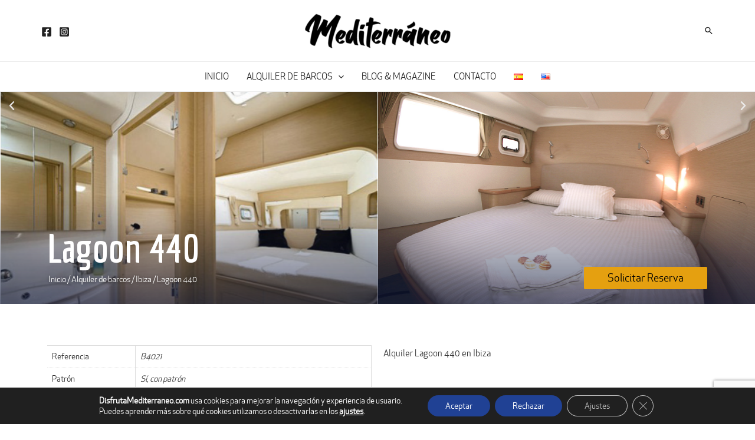

--- FILE ---
content_type: text/html; charset=utf-8
request_url: https://www.google.com/recaptcha/api2/anchor?ar=1&k=6Lc2gcEZAAAAALsGC_f1DEUDoMHndcEQnAk5EEZJ&co=aHR0cHM6Ly9kaXNmcnV0YW1lZGl0ZXJyYW5lby5jb206NDQz&hl=en&v=PoyoqOPhxBO7pBk68S4YbpHZ&size=invisible&anchor-ms=20000&execute-ms=30000&cb=ig95q9c9gmzy
body_size: 48773
content:
<!DOCTYPE HTML><html dir="ltr" lang="en"><head><meta http-equiv="Content-Type" content="text/html; charset=UTF-8">
<meta http-equiv="X-UA-Compatible" content="IE=edge">
<title>reCAPTCHA</title>
<style type="text/css">
/* cyrillic-ext */
@font-face {
  font-family: 'Roboto';
  font-style: normal;
  font-weight: 400;
  font-stretch: 100%;
  src: url(//fonts.gstatic.com/s/roboto/v48/KFO7CnqEu92Fr1ME7kSn66aGLdTylUAMa3GUBHMdazTgWw.woff2) format('woff2');
  unicode-range: U+0460-052F, U+1C80-1C8A, U+20B4, U+2DE0-2DFF, U+A640-A69F, U+FE2E-FE2F;
}
/* cyrillic */
@font-face {
  font-family: 'Roboto';
  font-style: normal;
  font-weight: 400;
  font-stretch: 100%;
  src: url(//fonts.gstatic.com/s/roboto/v48/KFO7CnqEu92Fr1ME7kSn66aGLdTylUAMa3iUBHMdazTgWw.woff2) format('woff2');
  unicode-range: U+0301, U+0400-045F, U+0490-0491, U+04B0-04B1, U+2116;
}
/* greek-ext */
@font-face {
  font-family: 'Roboto';
  font-style: normal;
  font-weight: 400;
  font-stretch: 100%;
  src: url(//fonts.gstatic.com/s/roboto/v48/KFO7CnqEu92Fr1ME7kSn66aGLdTylUAMa3CUBHMdazTgWw.woff2) format('woff2');
  unicode-range: U+1F00-1FFF;
}
/* greek */
@font-face {
  font-family: 'Roboto';
  font-style: normal;
  font-weight: 400;
  font-stretch: 100%;
  src: url(//fonts.gstatic.com/s/roboto/v48/KFO7CnqEu92Fr1ME7kSn66aGLdTylUAMa3-UBHMdazTgWw.woff2) format('woff2');
  unicode-range: U+0370-0377, U+037A-037F, U+0384-038A, U+038C, U+038E-03A1, U+03A3-03FF;
}
/* math */
@font-face {
  font-family: 'Roboto';
  font-style: normal;
  font-weight: 400;
  font-stretch: 100%;
  src: url(//fonts.gstatic.com/s/roboto/v48/KFO7CnqEu92Fr1ME7kSn66aGLdTylUAMawCUBHMdazTgWw.woff2) format('woff2');
  unicode-range: U+0302-0303, U+0305, U+0307-0308, U+0310, U+0312, U+0315, U+031A, U+0326-0327, U+032C, U+032F-0330, U+0332-0333, U+0338, U+033A, U+0346, U+034D, U+0391-03A1, U+03A3-03A9, U+03B1-03C9, U+03D1, U+03D5-03D6, U+03F0-03F1, U+03F4-03F5, U+2016-2017, U+2034-2038, U+203C, U+2040, U+2043, U+2047, U+2050, U+2057, U+205F, U+2070-2071, U+2074-208E, U+2090-209C, U+20D0-20DC, U+20E1, U+20E5-20EF, U+2100-2112, U+2114-2115, U+2117-2121, U+2123-214F, U+2190, U+2192, U+2194-21AE, U+21B0-21E5, U+21F1-21F2, U+21F4-2211, U+2213-2214, U+2216-22FF, U+2308-230B, U+2310, U+2319, U+231C-2321, U+2336-237A, U+237C, U+2395, U+239B-23B7, U+23D0, U+23DC-23E1, U+2474-2475, U+25AF, U+25B3, U+25B7, U+25BD, U+25C1, U+25CA, U+25CC, U+25FB, U+266D-266F, U+27C0-27FF, U+2900-2AFF, U+2B0E-2B11, U+2B30-2B4C, U+2BFE, U+3030, U+FF5B, U+FF5D, U+1D400-1D7FF, U+1EE00-1EEFF;
}
/* symbols */
@font-face {
  font-family: 'Roboto';
  font-style: normal;
  font-weight: 400;
  font-stretch: 100%;
  src: url(//fonts.gstatic.com/s/roboto/v48/KFO7CnqEu92Fr1ME7kSn66aGLdTylUAMaxKUBHMdazTgWw.woff2) format('woff2');
  unicode-range: U+0001-000C, U+000E-001F, U+007F-009F, U+20DD-20E0, U+20E2-20E4, U+2150-218F, U+2190, U+2192, U+2194-2199, U+21AF, U+21E6-21F0, U+21F3, U+2218-2219, U+2299, U+22C4-22C6, U+2300-243F, U+2440-244A, U+2460-24FF, U+25A0-27BF, U+2800-28FF, U+2921-2922, U+2981, U+29BF, U+29EB, U+2B00-2BFF, U+4DC0-4DFF, U+FFF9-FFFB, U+10140-1018E, U+10190-1019C, U+101A0, U+101D0-101FD, U+102E0-102FB, U+10E60-10E7E, U+1D2C0-1D2D3, U+1D2E0-1D37F, U+1F000-1F0FF, U+1F100-1F1AD, U+1F1E6-1F1FF, U+1F30D-1F30F, U+1F315, U+1F31C, U+1F31E, U+1F320-1F32C, U+1F336, U+1F378, U+1F37D, U+1F382, U+1F393-1F39F, U+1F3A7-1F3A8, U+1F3AC-1F3AF, U+1F3C2, U+1F3C4-1F3C6, U+1F3CA-1F3CE, U+1F3D4-1F3E0, U+1F3ED, U+1F3F1-1F3F3, U+1F3F5-1F3F7, U+1F408, U+1F415, U+1F41F, U+1F426, U+1F43F, U+1F441-1F442, U+1F444, U+1F446-1F449, U+1F44C-1F44E, U+1F453, U+1F46A, U+1F47D, U+1F4A3, U+1F4B0, U+1F4B3, U+1F4B9, U+1F4BB, U+1F4BF, U+1F4C8-1F4CB, U+1F4D6, U+1F4DA, U+1F4DF, U+1F4E3-1F4E6, U+1F4EA-1F4ED, U+1F4F7, U+1F4F9-1F4FB, U+1F4FD-1F4FE, U+1F503, U+1F507-1F50B, U+1F50D, U+1F512-1F513, U+1F53E-1F54A, U+1F54F-1F5FA, U+1F610, U+1F650-1F67F, U+1F687, U+1F68D, U+1F691, U+1F694, U+1F698, U+1F6AD, U+1F6B2, U+1F6B9-1F6BA, U+1F6BC, U+1F6C6-1F6CF, U+1F6D3-1F6D7, U+1F6E0-1F6EA, U+1F6F0-1F6F3, U+1F6F7-1F6FC, U+1F700-1F7FF, U+1F800-1F80B, U+1F810-1F847, U+1F850-1F859, U+1F860-1F887, U+1F890-1F8AD, U+1F8B0-1F8BB, U+1F8C0-1F8C1, U+1F900-1F90B, U+1F93B, U+1F946, U+1F984, U+1F996, U+1F9E9, U+1FA00-1FA6F, U+1FA70-1FA7C, U+1FA80-1FA89, U+1FA8F-1FAC6, U+1FACE-1FADC, U+1FADF-1FAE9, U+1FAF0-1FAF8, U+1FB00-1FBFF;
}
/* vietnamese */
@font-face {
  font-family: 'Roboto';
  font-style: normal;
  font-weight: 400;
  font-stretch: 100%;
  src: url(//fonts.gstatic.com/s/roboto/v48/KFO7CnqEu92Fr1ME7kSn66aGLdTylUAMa3OUBHMdazTgWw.woff2) format('woff2');
  unicode-range: U+0102-0103, U+0110-0111, U+0128-0129, U+0168-0169, U+01A0-01A1, U+01AF-01B0, U+0300-0301, U+0303-0304, U+0308-0309, U+0323, U+0329, U+1EA0-1EF9, U+20AB;
}
/* latin-ext */
@font-face {
  font-family: 'Roboto';
  font-style: normal;
  font-weight: 400;
  font-stretch: 100%;
  src: url(//fonts.gstatic.com/s/roboto/v48/KFO7CnqEu92Fr1ME7kSn66aGLdTylUAMa3KUBHMdazTgWw.woff2) format('woff2');
  unicode-range: U+0100-02BA, U+02BD-02C5, U+02C7-02CC, U+02CE-02D7, U+02DD-02FF, U+0304, U+0308, U+0329, U+1D00-1DBF, U+1E00-1E9F, U+1EF2-1EFF, U+2020, U+20A0-20AB, U+20AD-20C0, U+2113, U+2C60-2C7F, U+A720-A7FF;
}
/* latin */
@font-face {
  font-family: 'Roboto';
  font-style: normal;
  font-weight: 400;
  font-stretch: 100%;
  src: url(//fonts.gstatic.com/s/roboto/v48/KFO7CnqEu92Fr1ME7kSn66aGLdTylUAMa3yUBHMdazQ.woff2) format('woff2');
  unicode-range: U+0000-00FF, U+0131, U+0152-0153, U+02BB-02BC, U+02C6, U+02DA, U+02DC, U+0304, U+0308, U+0329, U+2000-206F, U+20AC, U+2122, U+2191, U+2193, U+2212, U+2215, U+FEFF, U+FFFD;
}
/* cyrillic-ext */
@font-face {
  font-family: 'Roboto';
  font-style: normal;
  font-weight: 500;
  font-stretch: 100%;
  src: url(//fonts.gstatic.com/s/roboto/v48/KFO7CnqEu92Fr1ME7kSn66aGLdTylUAMa3GUBHMdazTgWw.woff2) format('woff2');
  unicode-range: U+0460-052F, U+1C80-1C8A, U+20B4, U+2DE0-2DFF, U+A640-A69F, U+FE2E-FE2F;
}
/* cyrillic */
@font-face {
  font-family: 'Roboto';
  font-style: normal;
  font-weight: 500;
  font-stretch: 100%;
  src: url(//fonts.gstatic.com/s/roboto/v48/KFO7CnqEu92Fr1ME7kSn66aGLdTylUAMa3iUBHMdazTgWw.woff2) format('woff2');
  unicode-range: U+0301, U+0400-045F, U+0490-0491, U+04B0-04B1, U+2116;
}
/* greek-ext */
@font-face {
  font-family: 'Roboto';
  font-style: normal;
  font-weight: 500;
  font-stretch: 100%;
  src: url(//fonts.gstatic.com/s/roboto/v48/KFO7CnqEu92Fr1ME7kSn66aGLdTylUAMa3CUBHMdazTgWw.woff2) format('woff2');
  unicode-range: U+1F00-1FFF;
}
/* greek */
@font-face {
  font-family: 'Roboto';
  font-style: normal;
  font-weight: 500;
  font-stretch: 100%;
  src: url(//fonts.gstatic.com/s/roboto/v48/KFO7CnqEu92Fr1ME7kSn66aGLdTylUAMa3-UBHMdazTgWw.woff2) format('woff2');
  unicode-range: U+0370-0377, U+037A-037F, U+0384-038A, U+038C, U+038E-03A1, U+03A3-03FF;
}
/* math */
@font-face {
  font-family: 'Roboto';
  font-style: normal;
  font-weight: 500;
  font-stretch: 100%;
  src: url(//fonts.gstatic.com/s/roboto/v48/KFO7CnqEu92Fr1ME7kSn66aGLdTylUAMawCUBHMdazTgWw.woff2) format('woff2');
  unicode-range: U+0302-0303, U+0305, U+0307-0308, U+0310, U+0312, U+0315, U+031A, U+0326-0327, U+032C, U+032F-0330, U+0332-0333, U+0338, U+033A, U+0346, U+034D, U+0391-03A1, U+03A3-03A9, U+03B1-03C9, U+03D1, U+03D5-03D6, U+03F0-03F1, U+03F4-03F5, U+2016-2017, U+2034-2038, U+203C, U+2040, U+2043, U+2047, U+2050, U+2057, U+205F, U+2070-2071, U+2074-208E, U+2090-209C, U+20D0-20DC, U+20E1, U+20E5-20EF, U+2100-2112, U+2114-2115, U+2117-2121, U+2123-214F, U+2190, U+2192, U+2194-21AE, U+21B0-21E5, U+21F1-21F2, U+21F4-2211, U+2213-2214, U+2216-22FF, U+2308-230B, U+2310, U+2319, U+231C-2321, U+2336-237A, U+237C, U+2395, U+239B-23B7, U+23D0, U+23DC-23E1, U+2474-2475, U+25AF, U+25B3, U+25B7, U+25BD, U+25C1, U+25CA, U+25CC, U+25FB, U+266D-266F, U+27C0-27FF, U+2900-2AFF, U+2B0E-2B11, U+2B30-2B4C, U+2BFE, U+3030, U+FF5B, U+FF5D, U+1D400-1D7FF, U+1EE00-1EEFF;
}
/* symbols */
@font-face {
  font-family: 'Roboto';
  font-style: normal;
  font-weight: 500;
  font-stretch: 100%;
  src: url(//fonts.gstatic.com/s/roboto/v48/KFO7CnqEu92Fr1ME7kSn66aGLdTylUAMaxKUBHMdazTgWw.woff2) format('woff2');
  unicode-range: U+0001-000C, U+000E-001F, U+007F-009F, U+20DD-20E0, U+20E2-20E4, U+2150-218F, U+2190, U+2192, U+2194-2199, U+21AF, U+21E6-21F0, U+21F3, U+2218-2219, U+2299, U+22C4-22C6, U+2300-243F, U+2440-244A, U+2460-24FF, U+25A0-27BF, U+2800-28FF, U+2921-2922, U+2981, U+29BF, U+29EB, U+2B00-2BFF, U+4DC0-4DFF, U+FFF9-FFFB, U+10140-1018E, U+10190-1019C, U+101A0, U+101D0-101FD, U+102E0-102FB, U+10E60-10E7E, U+1D2C0-1D2D3, U+1D2E0-1D37F, U+1F000-1F0FF, U+1F100-1F1AD, U+1F1E6-1F1FF, U+1F30D-1F30F, U+1F315, U+1F31C, U+1F31E, U+1F320-1F32C, U+1F336, U+1F378, U+1F37D, U+1F382, U+1F393-1F39F, U+1F3A7-1F3A8, U+1F3AC-1F3AF, U+1F3C2, U+1F3C4-1F3C6, U+1F3CA-1F3CE, U+1F3D4-1F3E0, U+1F3ED, U+1F3F1-1F3F3, U+1F3F5-1F3F7, U+1F408, U+1F415, U+1F41F, U+1F426, U+1F43F, U+1F441-1F442, U+1F444, U+1F446-1F449, U+1F44C-1F44E, U+1F453, U+1F46A, U+1F47D, U+1F4A3, U+1F4B0, U+1F4B3, U+1F4B9, U+1F4BB, U+1F4BF, U+1F4C8-1F4CB, U+1F4D6, U+1F4DA, U+1F4DF, U+1F4E3-1F4E6, U+1F4EA-1F4ED, U+1F4F7, U+1F4F9-1F4FB, U+1F4FD-1F4FE, U+1F503, U+1F507-1F50B, U+1F50D, U+1F512-1F513, U+1F53E-1F54A, U+1F54F-1F5FA, U+1F610, U+1F650-1F67F, U+1F687, U+1F68D, U+1F691, U+1F694, U+1F698, U+1F6AD, U+1F6B2, U+1F6B9-1F6BA, U+1F6BC, U+1F6C6-1F6CF, U+1F6D3-1F6D7, U+1F6E0-1F6EA, U+1F6F0-1F6F3, U+1F6F7-1F6FC, U+1F700-1F7FF, U+1F800-1F80B, U+1F810-1F847, U+1F850-1F859, U+1F860-1F887, U+1F890-1F8AD, U+1F8B0-1F8BB, U+1F8C0-1F8C1, U+1F900-1F90B, U+1F93B, U+1F946, U+1F984, U+1F996, U+1F9E9, U+1FA00-1FA6F, U+1FA70-1FA7C, U+1FA80-1FA89, U+1FA8F-1FAC6, U+1FACE-1FADC, U+1FADF-1FAE9, U+1FAF0-1FAF8, U+1FB00-1FBFF;
}
/* vietnamese */
@font-face {
  font-family: 'Roboto';
  font-style: normal;
  font-weight: 500;
  font-stretch: 100%;
  src: url(//fonts.gstatic.com/s/roboto/v48/KFO7CnqEu92Fr1ME7kSn66aGLdTylUAMa3OUBHMdazTgWw.woff2) format('woff2');
  unicode-range: U+0102-0103, U+0110-0111, U+0128-0129, U+0168-0169, U+01A0-01A1, U+01AF-01B0, U+0300-0301, U+0303-0304, U+0308-0309, U+0323, U+0329, U+1EA0-1EF9, U+20AB;
}
/* latin-ext */
@font-face {
  font-family: 'Roboto';
  font-style: normal;
  font-weight: 500;
  font-stretch: 100%;
  src: url(//fonts.gstatic.com/s/roboto/v48/KFO7CnqEu92Fr1ME7kSn66aGLdTylUAMa3KUBHMdazTgWw.woff2) format('woff2');
  unicode-range: U+0100-02BA, U+02BD-02C5, U+02C7-02CC, U+02CE-02D7, U+02DD-02FF, U+0304, U+0308, U+0329, U+1D00-1DBF, U+1E00-1E9F, U+1EF2-1EFF, U+2020, U+20A0-20AB, U+20AD-20C0, U+2113, U+2C60-2C7F, U+A720-A7FF;
}
/* latin */
@font-face {
  font-family: 'Roboto';
  font-style: normal;
  font-weight: 500;
  font-stretch: 100%;
  src: url(//fonts.gstatic.com/s/roboto/v48/KFO7CnqEu92Fr1ME7kSn66aGLdTylUAMa3yUBHMdazQ.woff2) format('woff2');
  unicode-range: U+0000-00FF, U+0131, U+0152-0153, U+02BB-02BC, U+02C6, U+02DA, U+02DC, U+0304, U+0308, U+0329, U+2000-206F, U+20AC, U+2122, U+2191, U+2193, U+2212, U+2215, U+FEFF, U+FFFD;
}
/* cyrillic-ext */
@font-face {
  font-family: 'Roboto';
  font-style: normal;
  font-weight: 900;
  font-stretch: 100%;
  src: url(//fonts.gstatic.com/s/roboto/v48/KFO7CnqEu92Fr1ME7kSn66aGLdTylUAMa3GUBHMdazTgWw.woff2) format('woff2');
  unicode-range: U+0460-052F, U+1C80-1C8A, U+20B4, U+2DE0-2DFF, U+A640-A69F, U+FE2E-FE2F;
}
/* cyrillic */
@font-face {
  font-family: 'Roboto';
  font-style: normal;
  font-weight: 900;
  font-stretch: 100%;
  src: url(//fonts.gstatic.com/s/roboto/v48/KFO7CnqEu92Fr1ME7kSn66aGLdTylUAMa3iUBHMdazTgWw.woff2) format('woff2');
  unicode-range: U+0301, U+0400-045F, U+0490-0491, U+04B0-04B1, U+2116;
}
/* greek-ext */
@font-face {
  font-family: 'Roboto';
  font-style: normal;
  font-weight: 900;
  font-stretch: 100%;
  src: url(//fonts.gstatic.com/s/roboto/v48/KFO7CnqEu92Fr1ME7kSn66aGLdTylUAMa3CUBHMdazTgWw.woff2) format('woff2');
  unicode-range: U+1F00-1FFF;
}
/* greek */
@font-face {
  font-family: 'Roboto';
  font-style: normal;
  font-weight: 900;
  font-stretch: 100%;
  src: url(//fonts.gstatic.com/s/roboto/v48/KFO7CnqEu92Fr1ME7kSn66aGLdTylUAMa3-UBHMdazTgWw.woff2) format('woff2');
  unicode-range: U+0370-0377, U+037A-037F, U+0384-038A, U+038C, U+038E-03A1, U+03A3-03FF;
}
/* math */
@font-face {
  font-family: 'Roboto';
  font-style: normal;
  font-weight: 900;
  font-stretch: 100%;
  src: url(//fonts.gstatic.com/s/roboto/v48/KFO7CnqEu92Fr1ME7kSn66aGLdTylUAMawCUBHMdazTgWw.woff2) format('woff2');
  unicode-range: U+0302-0303, U+0305, U+0307-0308, U+0310, U+0312, U+0315, U+031A, U+0326-0327, U+032C, U+032F-0330, U+0332-0333, U+0338, U+033A, U+0346, U+034D, U+0391-03A1, U+03A3-03A9, U+03B1-03C9, U+03D1, U+03D5-03D6, U+03F0-03F1, U+03F4-03F5, U+2016-2017, U+2034-2038, U+203C, U+2040, U+2043, U+2047, U+2050, U+2057, U+205F, U+2070-2071, U+2074-208E, U+2090-209C, U+20D0-20DC, U+20E1, U+20E5-20EF, U+2100-2112, U+2114-2115, U+2117-2121, U+2123-214F, U+2190, U+2192, U+2194-21AE, U+21B0-21E5, U+21F1-21F2, U+21F4-2211, U+2213-2214, U+2216-22FF, U+2308-230B, U+2310, U+2319, U+231C-2321, U+2336-237A, U+237C, U+2395, U+239B-23B7, U+23D0, U+23DC-23E1, U+2474-2475, U+25AF, U+25B3, U+25B7, U+25BD, U+25C1, U+25CA, U+25CC, U+25FB, U+266D-266F, U+27C0-27FF, U+2900-2AFF, U+2B0E-2B11, U+2B30-2B4C, U+2BFE, U+3030, U+FF5B, U+FF5D, U+1D400-1D7FF, U+1EE00-1EEFF;
}
/* symbols */
@font-face {
  font-family: 'Roboto';
  font-style: normal;
  font-weight: 900;
  font-stretch: 100%;
  src: url(//fonts.gstatic.com/s/roboto/v48/KFO7CnqEu92Fr1ME7kSn66aGLdTylUAMaxKUBHMdazTgWw.woff2) format('woff2');
  unicode-range: U+0001-000C, U+000E-001F, U+007F-009F, U+20DD-20E0, U+20E2-20E4, U+2150-218F, U+2190, U+2192, U+2194-2199, U+21AF, U+21E6-21F0, U+21F3, U+2218-2219, U+2299, U+22C4-22C6, U+2300-243F, U+2440-244A, U+2460-24FF, U+25A0-27BF, U+2800-28FF, U+2921-2922, U+2981, U+29BF, U+29EB, U+2B00-2BFF, U+4DC0-4DFF, U+FFF9-FFFB, U+10140-1018E, U+10190-1019C, U+101A0, U+101D0-101FD, U+102E0-102FB, U+10E60-10E7E, U+1D2C0-1D2D3, U+1D2E0-1D37F, U+1F000-1F0FF, U+1F100-1F1AD, U+1F1E6-1F1FF, U+1F30D-1F30F, U+1F315, U+1F31C, U+1F31E, U+1F320-1F32C, U+1F336, U+1F378, U+1F37D, U+1F382, U+1F393-1F39F, U+1F3A7-1F3A8, U+1F3AC-1F3AF, U+1F3C2, U+1F3C4-1F3C6, U+1F3CA-1F3CE, U+1F3D4-1F3E0, U+1F3ED, U+1F3F1-1F3F3, U+1F3F5-1F3F7, U+1F408, U+1F415, U+1F41F, U+1F426, U+1F43F, U+1F441-1F442, U+1F444, U+1F446-1F449, U+1F44C-1F44E, U+1F453, U+1F46A, U+1F47D, U+1F4A3, U+1F4B0, U+1F4B3, U+1F4B9, U+1F4BB, U+1F4BF, U+1F4C8-1F4CB, U+1F4D6, U+1F4DA, U+1F4DF, U+1F4E3-1F4E6, U+1F4EA-1F4ED, U+1F4F7, U+1F4F9-1F4FB, U+1F4FD-1F4FE, U+1F503, U+1F507-1F50B, U+1F50D, U+1F512-1F513, U+1F53E-1F54A, U+1F54F-1F5FA, U+1F610, U+1F650-1F67F, U+1F687, U+1F68D, U+1F691, U+1F694, U+1F698, U+1F6AD, U+1F6B2, U+1F6B9-1F6BA, U+1F6BC, U+1F6C6-1F6CF, U+1F6D3-1F6D7, U+1F6E0-1F6EA, U+1F6F0-1F6F3, U+1F6F7-1F6FC, U+1F700-1F7FF, U+1F800-1F80B, U+1F810-1F847, U+1F850-1F859, U+1F860-1F887, U+1F890-1F8AD, U+1F8B0-1F8BB, U+1F8C0-1F8C1, U+1F900-1F90B, U+1F93B, U+1F946, U+1F984, U+1F996, U+1F9E9, U+1FA00-1FA6F, U+1FA70-1FA7C, U+1FA80-1FA89, U+1FA8F-1FAC6, U+1FACE-1FADC, U+1FADF-1FAE9, U+1FAF0-1FAF8, U+1FB00-1FBFF;
}
/* vietnamese */
@font-face {
  font-family: 'Roboto';
  font-style: normal;
  font-weight: 900;
  font-stretch: 100%;
  src: url(//fonts.gstatic.com/s/roboto/v48/KFO7CnqEu92Fr1ME7kSn66aGLdTylUAMa3OUBHMdazTgWw.woff2) format('woff2');
  unicode-range: U+0102-0103, U+0110-0111, U+0128-0129, U+0168-0169, U+01A0-01A1, U+01AF-01B0, U+0300-0301, U+0303-0304, U+0308-0309, U+0323, U+0329, U+1EA0-1EF9, U+20AB;
}
/* latin-ext */
@font-face {
  font-family: 'Roboto';
  font-style: normal;
  font-weight: 900;
  font-stretch: 100%;
  src: url(//fonts.gstatic.com/s/roboto/v48/KFO7CnqEu92Fr1ME7kSn66aGLdTylUAMa3KUBHMdazTgWw.woff2) format('woff2');
  unicode-range: U+0100-02BA, U+02BD-02C5, U+02C7-02CC, U+02CE-02D7, U+02DD-02FF, U+0304, U+0308, U+0329, U+1D00-1DBF, U+1E00-1E9F, U+1EF2-1EFF, U+2020, U+20A0-20AB, U+20AD-20C0, U+2113, U+2C60-2C7F, U+A720-A7FF;
}
/* latin */
@font-face {
  font-family: 'Roboto';
  font-style: normal;
  font-weight: 900;
  font-stretch: 100%;
  src: url(//fonts.gstatic.com/s/roboto/v48/KFO7CnqEu92Fr1ME7kSn66aGLdTylUAMa3yUBHMdazQ.woff2) format('woff2');
  unicode-range: U+0000-00FF, U+0131, U+0152-0153, U+02BB-02BC, U+02C6, U+02DA, U+02DC, U+0304, U+0308, U+0329, U+2000-206F, U+20AC, U+2122, U+2191, U+2193, U+2212, U+2215, U+FEFF, U+FFFD;
}

</style>
<link rel="stylesheet" type="text/css" href="https://www.gstatic.com/recaptcha/releases/PoyoqOPhxBO7pBk68S4YbpHZ/styles__ltr.css">
<script nonce="yy4aoWAr_gPSVjfKizmksw" type="text/javascript">window['__recaptcha_api'] = 'https://www.google.com/recaptcha/api2/';</script>
<script type="text/javascript" src="https://www.gstatic.com/recaptcha/releases/PoyoqOPhxBO7pBk68S4YbpHZ/recaptcha__en.js" nonce="yy4aoWAr_gPSVjfKizmksw">
      
    </script></head>
<body><div id="rc-anchor-alert" class="rc-anchor-alert"></div>
<input type="hidden" id="recaptcha-token" value="[base64]">
<script type="text/javascript" nonce="yy4aoWAr_gPSVjfKizmksw">
      recaptcha.anchor.Main.init("[\x22ainput\x22,[\x22bgdata\x22,\x22\x22,\[base64]/[base64]/MjU1Ong/[base64]/[base64]/[base64]/[base64]/[base64]/[base64]/[base64]/[base64]/[base64]/[base64]/[base64]/[base64]/[base64]/[base64]/[base64]\\u003d\x22,\[base64]\\u003d\x22,\x22TcOww7XCicO7FsOdwrnCjmk2G8OHJ1TChFUiw6bDqzfCtXk9acOmw4UCw7rCmlNtPiXDlsKmw4IxEMKSw4fDhcOdWMOYwpAYcRjCiVbDiRBsw5TConxKQcKNPkTDqQ9Nw4BlesKBF8K0OcKFSFoMwpUcwpN/w5YOw4Rlw6zDjRMpT0wlMsKuw6B4OsO1wqTDh8OwNMKTw7rDr1p+HcOiSMKRT3DCgiRkwoR9w6TCoWp1TAFCw4DCqWAswpZlA8OPG8O0BSgHISBqwprCt2B3wpPCgVfCu1vDq8K2XXvCqk9WIcOlw7F+w5o4HsOxGksYRsOEbcKYw6xgw70vNjdLa8O1w6/Cp8OxL8K+KC/CqsKwG8KMwp3DosOPw4YYw77DlsO2wqpuJioxwojDnMOnTU3Dn8O8TcOJwoU0UMOWQ1NZbRzDm8K7ZMK0wqfCkMOlcG/CgQTDr2nCpxlYX8OAL8OBwozDj8O9wq9ewqpkdnhuPcOuwo0RJ8OhSwPCiMKubkLDrx0HVFdkNVzCtcKOwpQvLhzCicKCTn7Djg/CksKkw4N1JsORwq7Ck8KBbsONFWXDicKMwpMywqnCicKdw7fDgELCknYDw5kFwrkHw5XCi8Klwr3DocOJRMK1LsO8w45kwqTDvsKXwq9Ow6zCqg9eMsK7BcOaZWzCjcKmH0/ChMO0w4cVw7hnw4MPN8OTZMKhw7MKw5vChGHDisKnwrfCssO1Gw0aw5IAVMKBasKffMK+dMOqSifCtxMjwpnDjMOJwoHCjlZoRMKpTUgSSMOVw65AwpxmO2TDlRRTw6llw5PCmsKzw50WA8OGwrHCl8O/F3HCocKvw6cow5xew7kkIMKkw4x9w4N/KTnDux7ChMKVw6Utw4wCw53Cj8KeH8KbXwnDgsOCFsOTGXrCmsKFDhDDtnZOfRPDnzvDu1kne8OFGcKcwonDssK0QMKkwro7w6QAUmEYwqEhw5DCtcORYsKLw6oowrY9G8K3wqXCjcOjwqcSHcKow7Rmwp3CmELCtsO5w6DCocK/[base64]/DkDpXf8Kpd8OnPsOQNsKvCirDscOdVUtwNxRywq9GIh9HKMK0wpxfdgdAw58Yw5/[base64]/Cr8KYIsOcecKHwqLDnRrDiGQywpfCt8KoKcOFRcOPTcKhdsO8HMKocsKLCAdkdcOfdxthHHcgwqxobcO/w5fDpcOUwoPCqHzDrATCocOGZ8K+T012wodlHRl1AcKXw70XEcKmw7/[base64]/CssKJCcKvOcOuQh3CvcOvIUbCocOsJBpzw5lIVjIUwq5Hw4oqIcOyw5M+wpDCksOYwrIhClHCiE90G17DqUHDrsKvw7/CgMOudcO9w6nDm04VwoFWAcK9wpFTQH/CpMOCecKqwqt+wrpaQHkcNcO4woPDosKBb8O9AsO9w53DpwIxwrHCp8OlCMOOCyjDgDAEw63Dk8Okwo/Du8O/[base64]/CpcOCwrUYw6TDmRwXw5zDqcKWGgYzZxvChi1tS8O/[base64]/YRvDoMO8wqY+AMKnBX58w4Ezw7XDncO8NhXDqmHDuMKgLU0Pw7jCosKhw5vCvcOxwpPCiVMEwr/CvSPCo8OoIFhSHi8ww5TDisOzwozDnMOBw4cfSV1NdR9Vwq3CnVPCtXHCtsOPwojDg8KnXyvDl3PClcKXw7TDscK+wrccPwfCiSwtEh3Cm8OVGDjCv3DCnsKCwrXCgHdgUhRTwr3DjXvDg0tPGVolw7/DmgdBcRxlDcOHQsOhAiPDssKgW8Khw4EoaHZMwq3CpcOjDcKQKARQNsOhw6LCrxbClRAZwr/DhsOIwqvCh8OJw6bDr8KDwo0gw7vClcK7L8KMw5XCuAVUwqg8F1bCiMKUw5XDu8OdH8KEQUPDusOcfwjDv1jDisK9w6cTIcKgw57DkHrCoMKFdy1ZFsKIT8OcwqrDjcKJwpA6wp/[base64]/CgmB+wrvCrsO5bScYQQ9Jw6tOwpnCkcOfw6vChRDCpMO4VcOOwq3CuRvDslvDqjtjYMKrUTHDosKrV8Ocwq5/wrjChCXCt8KnwoR6w5g4wrrCj05RZ8KfRV8Kwrdgw5k5woHCmAAoS8Kzw4dXwq/Ds8O5w53CsQ9+EmjDn8OJw5w5w43Dj3JUUMOtX8Khw5tcwq01fSjDucO+w7LDoT4bw5zCnEJpw5LDjUgDwp/Dhlxyw4FJKBjCqEXDhcKUwovCgsKFw6kJw5fCn8KjT3DDk8KyXMK0wrp7wpEvw6PCtzlZwr5AwqjDmzFqw4zDrsO2wrhrbj/DkFwxw4rDiG3DgHvCvsOzM8KabMKFwrPCoMKiwqPCisKePsK2wrPDt8Ogw7kww5JhRDojQmc8Y8OaeQjCv8O8e8Kow5QkBA1ywoVtCsO8KsKUacOxwoUtwoZyOsOzwrBjY8KTw5wgw7I1RMKpB8OSAsOgTXVzwrvCsEfDp8KawrHDs8KDT8O2Q2gNG1QabEZ/wowaElXDi8Ouw5EvOAEiw5gMIVrCjcOJw5nDv03Dr8OkWsOYJsKbw40+Y8OVcCtKQGsLbjbDgTLDmsKWVsKHwq/[base64]/DhVhPw67CmAtbwrTCkWJXZXBtZcK2w58YHcKPBcOya8OYG8OxS3AwwrNnCwvDiMOkwq7Ckl3Ct041w41cMsKkJsK/[base64]/BUPDqcKYw41lwrYIeFbDm24OfMKJwok/X8OjbxHCkMKAwqbCtyzDjcOFw4RKw6EzA8O8ScOWwpfDl8O3TzTCusO6w7fCksO0Di7ChlTDmQ8CwrZgwq/Dm8OnNkvCiSjCjcOadBjChsOfwqJhAsOZw4wZw58NNRQBccONMnjCgsKiw5F6w4rDu8KTw6g7Xx/DlW/ClS5cw4Mdwr8YMSQlw6Zef2/DqQ4Nw5TDs8KSUTVrwoB+w5IewprDsy3CjTnCjcOAw7zDmMKoMyJ6asKtwpnDiy/DnQxHO8OOM8Osw4wsKMO+wpfCn8KMwpPDnMOCGgV/Uz3DgATCgcO0w6fDli4Gw4rDk8OIJ0zDncKlW8O8ZsOxwp/Dt3LCsA0yN0XCtHVHwrPChH08cMKyH8KOUlTDt1zCl10cZcO5PsOew47ChlwHwofClMKqw60sLQ/[base64]/XGrCnx7DkcODZ1bCgGkow58IcsK4EsKrRmkoanDCtGHCgsK1TWbCiGHDm2VXAcO3w5EAw6fCn8KPaA5tBko7CcOjw7bDnMOHwobDtnpsw71HQ1jCuMOgCXbDq8O/[base64]/L0XCsmnCtBZ8NMKiw7XClsKowrfCoGcUwrbCssOkW8O2wq1dHivChsOsdD9Ew4DDjjLCojpTwpQ4HhVeF37Dul/DmMKpQgbCjcKnw4QAPMOAw6TDscKjw5fDn8Okw6jCuyjCigLDoMOuTwLCrcOnDEDDt8Obwq/DsFDDgMKBBQPCq8KWYMKBwo3CjwzDrQFYw6wIKmDCm8OeEMKhccOTAcO+UcKGwrcvQUDCsgXDhsKnOsKaw63Dpi3Ck3MFw6rCvMOTwpTCi8KMOm7Cp8Obw6EeIhHCh8K8CGptRl/DvMKXQD8MdcKxCMKTccKPw4DCusOUT8OBd8OJwpYGX1LDv8OVw4/[base64]/[base64]/CnjTCoMKzVVdBwp0Awo5DwqBLPQYJwpEswpnDr2tuW8O8XMORw5heYxhkB1DCvUAswrTDmXLCn8ORaEXDnMObLMO/wo7DiMOZH8O0PcOmBTvCsMKwLQpqw7MiUMKmB8Orw4DDsiYXKXDCkhU4w7Fhw44efCRoAsKGJsOZwpwsw7lzw7UBScOUwr5dw64xSMK7LsOAwowlw5TCqsOmBApIOS7CnMONwrzDscOmw5XDq8KQwrlgBnfDqsO9XsOGw67Ctwx2fMK6w4J4LX/CvsOFwrjDmgfDrMKvLAnCiQ3Cr1p2esOEGizDlsOHw60nw7rDiGQUAWB4McOgwptUecKAw6gCeAzCocKgelfClsOMw6J3wo/CgMO1w7dcbyspw6vCpxRew4hLZCYlw7HDjsKOw4DCtcKuwqc2wqzCuwoaw7jCs8K+FMONw5psacOJIjzCoDrCl8Ksw6bChUZCOMOsw7c1LFYSfmXCgMOmY2PDvcKDwqlVw407LnDCijYfwr7Dn8K4w4PCncKAw6FhdHo+LG85Xz3CosOQe05kwpbCsD/CgiUUwqkWwrMQwprDv8OswooHw6nCh8KRwoXDjD/CkDXDhSZvwpY9JHXCsMKTwpXClsOEwpvCtsO/T8O+d8OCw7HDok7CssK/w4BXwp7CpyRIw7vDpcKUJRQ4wpLCpSrCryHCmsOMwqHCpENLwqBUwqPCksOWP8KMWMOUfiJkKzspbcKawo48w5UEeRMRTsOPD14OOTrDpDl5C8ORKwkDO8KmMn7Cvk/Cn2IZwpJhw7LCr8OGw7Vbwp3DqTwYAgBmw5XCm8Orw6zCjm/Dog3DtMOWwolrw6XDgwJlw6LCgDnDq8Kuw4zDoh8Ew556w6xyw4PDkkXCqjbDkV7DscKGKhHDicKMwoLDrUI2wpwyfsKQwq5LCcKgccO/w4XCpsOIBS7DssKfw7VAw5Jcw53CgAJ9eV/DncOaw7bCvAtWFMKRwoXCrcOGVT3CrsK0wqBedMOhw4BXOsKvwok6E8KbbDDCvcKZD8OBU3bDrztewrkNaU/CgcKYwqHCksO0w5DDhcOpfwgTwo7DkcKPwrEeZlTDksOgS3fDp8O1FlXDu8Ovw7IyTsO7M8KUwokpa1vDqMKVwrDDnRfCm8OBw5LCtFXCrMKWwpIvVXxZAkh1wqvDnsOBXhnDoyETTsOsw5tow58xw71DKUTChMOLP3PCrcKnH8OGw4TDlTVOw4/CoVVlwp0rwrvDkhDChMOmwoxbG8KqwqfDqcObw7LCssK/[base64]/Dm0duw5TCgyvDqsKRwoLCscKUV8KeID12w4fDhWYPwqRNwq5MFjJHa1jDuMOrwrISRx19w5rCjVPDuj3DsxYcdG1hNyghwo5rwo3ClsKMwo3Ct8KXSMO8wp05wr8BwrM9wpfDlcONworDjcOiAMKPGzsiTmBMDcO/w4Zbw54zwo09w6LCjjw/UUNUbsKmOMKlTw7Cs8OYY1NMwozCv8ORwrfCk3bDs0XCr8ODwqzCuMK3w6MywpHDkcO3wpDCnl9mKsK+wrPDvcK9w74PesORw7PClcOGwpINVcO8AAjCukwawozCisODZmfDlD9/w7pqJyJsTDvCusO8GXAUw4U1w4A+ch4ObFsMwpvDi8Ksw64swoM7AXVdUsKjIjZ5MsK3wpvDksKMbsONVMKrw7rCu8KxJsOrEcK8w4NIwrwYwrnDm8KZw6Quw41UwoXDqsOAK8KNT8OCQhTDjcKAw4sSClXCtcOBEGvDgSbDgETCnF85WhrCsADDo2xIJVB/aMOibcKBw6JRPC/Ci1pFBcKSTDp9w75JwrXDlsKYE8OjwrTCjsORwqBZw7ZOZsK+cjnCrsOxccKowofDsVPCqcKmwrs4N8KsSRLChsKyKExGTsO1w6DCnF/DiMOaIh0SwqfDhzXCkMOwwozCuMOFVSrClMKIwq7CqC3CmWUCw7nDlMKIwqUlw5gpwrLCrsO/wo7DskbDkcK2wofDklIlwrZhw7c4w4bDrcOdHsKew5chJcOcScKycjrCqsKpwoAmw5HCsDvCoRQyRxzCjwM2wp/DgAgwaTLClDHClMOMSMK9wro4QjzDssKHNGonw43DpcOWw7fCvsKcVMOtwoZeFHjCscO1QCQ/w6jCqnbCicKhw5TDgX7CjUHCq8K2bGMoKcKbw4IfCUbDgcK7wrYtOEjCs8KuQsOQGiYYCsKwWhASOMKDW8KtF1FNbcKxw6jDrsK1ScK+cw5YwqXDgQpWw6rDjT/CgMKGw7gUUkXCuMKJHMKZNsOON8KaQRASw6Ayw6bDqCzDmsOEOE7ChsKWwo3DoMKcI8KDJm4+ScKQwqPCp1sNZXhQwp/DqsO6ZsOCLnEmD8OuwrbCgcKBw41Mw7zDpMKNOHDDmFpCIA8FZMOsw7Rdw57DrlbDiMKTCcO3UsOCanVHwqlpdgZocnN3w4Yuw5rDusO7J8OAwqrDrVrCr8OiJsKNw51Zw7Few4UkdGpISj3Duw9AdMKlwqFxOG/[base64]/Dh0khw6gCe2DCuMO+w7/Dr8OPwoJsBcO4KcOBCcOmd8K1wqADw5gpL8OVw58Lwp3DlXsSOcOjQ8OrGMK3IgbCt8KuET7CqcKPwq7ClVzCglEpRsKqwr7CmCY6WFt/woDCm8OuwocAw6k/wqnCkwQowozDlcOUwrdUP1rDicKufW1YO0XDj8KXw6Mpw6tRN8KERmbCm1cZQ8K5w6fDjkh/JVAKw7LCjytTwqMXwqzClEDDoV1UGcKBZVjCjMO3wrwweDrDnTnCs21nwpDDocOQWcOkw45fw47Cl8KxSWQKQsOowrXCn8KPVMO/ZBDDrE0bT8KOw4rCniNZw68vwrggR2bDpcOjcBLDimV6RMOzw4MPaUnDqXbDhsKmwoTCljHCtsKKw6ZiwqLDoCJ3A341I1Jyw78mw6/CojzCqwfDj2JNw51AFEskOiTDm8OYcsOQw7oPEyROYQ/[base64]/Cj8K1w6UJIcOQMMK/w5DDhMOPVmpfw4zDk8OLKxslU8OYcU/CsDwWw7fDuExcPcOcwqFcCjfDg35yw7LDm8OXwosjw6hPwrLDn8ODwqUOK2/CtQBKwo1tw4LCgMKFb8KqwqLDmMOrEFYowp8+RcKLXR/[base64]/DvVdOBMO8EMO+w4vDkCfDt8OwwpPClsKBY8KGw5fCpMOKw4rDtjAuP8KrbcOMBh5ASsOkXHvDgD3DkcK3c8KXQsKowp3CvsK6BATCksK6wqzCtyBHw5fDqE5sSMKBUH1jwrXDr1bDucKKwqrDucOUw7Q2dcOgwpPDu8O1DMOqw7xlwp3CgsOPw53CrsKLVEYZwqJuL3/DvFDDrUbCnC/CqUbCscKPHQUXw5XDsULDhHx2clLDlcK7E8O/wpvCmMKBEsOvw6jDq8ONw55tcm02F3o+FFgSw7zDksObwpDDsVcrViwSwozDnA50U8OEbU8/[base64]/[base64]/ClcKhNQUpcj9sPkbDkV3Dr8O4cXvCqsOmBcKNU8ODw5c1wqc2wpTCvhpGOsOdw7J0XsKBwoPChsOKE8KyRzDCisO/CxTCpMK/[base64]/CmkPCk8O9SsKqwpMSeQF1ecOnO8KRbzo2Q3xaWcOpFMO4DMO+w5VCVwpxwonCosK/X8ONF8OHwpDCqcOjw4LCuWHDqlsnXMOBWMKQHsO+OcOYGMK2w4Q5wrJMwprDncOtfjFMfMK/w6nCv3HDhlh+N8KRMT8BV2XDqkkiMHzDvhvDpMOIw7fCiVdEwonCuWE7WHdSUsOvwp4Yw4xZwqd+BG/CiHoqwopmSXDCvBrDphzDscOHw7jCpDVyI8OdwpHDrMO5OVk3eV90w48SbMO8wrrCrXZQwq9LajkVw4NSw6zCnx0keDt0wolcbsOUKcKBwqLDocKPw6E+w4nCiwzDn8OYwqMACcKdwoNYw4BUE3xWwq4ITsKhPjLDtcO/[base64]/wpBuw6XCmA1vWCFGwpNbwrfCsgdlwp/DpMOSVgY0OsKfE33CkxTCv8KtVcOFLEjDijXChcKTAcOtwqBVwoLCu8KGNlbCosOwSz9Swq1tYyPDvUzDvzXDkFnDrWpqw64Fw5JUw5Q+w78ww4HDi8OTQ8KhZcKDwobCm8K4wqdxeMOSKQPClMKhw6nCt8KRwp0yEEDCu3XCu8OJDyU6w6HDiMK+ERbClFnDqDQVw6/[base64]/wq1EY3rCjEY9w6sGQ8Otw7BVEsKwUsOFExdrw5zDsBDCs3PCgEvDuVPDlDHDvgVzWRjCjEbDi3JESsKrwp8NwpNxwqc+wpZtw5xjY8OYJTzDiUheOcKAw78KewRawoByHsKRw55Aw6LCtMOYwqVqEcOhwqEGM8KtwqfDq8Kfw5LCtmxIwqfCqS5hOMK/LMKzacO6w5Bqwp4Kw6tGUH7Ci8OYUHPCoMKPKlZLw6XDgzIFJDHCh8OcwroIwr8qDyZaWcOzwqjDsU/DjsKfaMKgfsK6HcOlRF7CvMOsw6nDlT0jw7DDj8KcwoLDjx52wpzCssO4wp1gw45Fw6PDhWAwHxvCp8OXVsKJw6dBw5HCnRbCrF0NwqZVw47CsDXDhSpRPMOfHG/ClMKtABbCpw08JsK1wrPDl8OnW8KkNDNFw41TPsO5w5PCm8KpwqTChMKuXT42wrTCgi9VBcKJw5fCuQkpNjzDhsKIwqALw7PDhEZIO8KqwprCiQLDqk1mwqnDtcOaw7PDu8OAw55mTcOZeVUrScKBZW5RKDNyw5fDsSUyw7Nrwqt/wpPDtR5Jw4HCgC4uw4dTwo1QcBrDocKXwoNgwqJYEyVgw5c6w4XCoMOhZCZ2LUnDqXDCksKXwp7DrwYMw5kawoDDhA/[base64]/[base64]/Cj8K/Xm88w4HDpUTCpHzDlkDDtMKlwpIKwovCgcOiwoJWZRVOIcO8aGdTwonCty1UbyNTbcOGecOywr/DkiwXwp/DlB5GwqDDnMO3wp5awqrCsEfCoHHCkMKHXsKQJ8Ozw7w9wqBXwqvCi8OlS01oax/DlMKDw7hyw6XCrh4dw598FsKywrzDmsKgMsKQwoTDrcK/w6c8w5ZcOnB9wq00OynCq2/Dh8OhMHvCkUTDgyFCA8OdwrbDuyQ/wrPCjcKyC19rw5/DhMOGesKtDxLDkEfCsBMQwqF/SR/CocK6w6A9fWjDqzDDo8OUbx/DnsKiKkVALcOpIC15wo/DnMOGb3QSw5RbTCQ8w4sbKS/DlsKrwpEUPcOow7jCl8OQI1XCrMOmw5XCsR7DrsOUwoU9w6gQJS3CgcK1PMOdVjXCt8KXIGLCiMKhw4Z4CQM6w617N291K8O/w6V5w5nCuMO6w78pSGLCiT4lwqgSwokqw7E5wr0cw43DvcKrw4U2VMORJTDDvsOqwoVQwqnCnS/DmsK8wqQ/A08RwpDDh8KFwocULzBWw7/CiHnCsMKtb8KFw6LCtQdUwoc8wqQdwr/CgsKRw4dfdHLDtW/CszvCh8OTZMKYwqBNw7rDg8KMeR7CjTvDnjDCm2PDocOiesOuKcK0aV/[base64]/ClWNNEsK2w5F/w5XCuxDDpMO3Q8ORwoDClcOwBMKWw5VLBzbCmsOXNywCD1NKTHp8DQfDi8OdZig3w7Ndw64NMjQ4woHDsMOAFEJQVcOQD1hzJhwLccK/Y8OsJsOVD8KnwpYVw4JQwokJwoMTw5BWJjgrAnVSwroVZjrCpsOMw4l+wqbDuHjDnzHCgsOdw6PCj2vCi8OsRMOBw5IPwrrDhV8ELFYnN8KmaSVYD8KHJMKnZ1vCpQDDgcKvGgNMwokIw6hewqPDp8OHVX03fMKMw6/CuQXDuCbCn8K8wpzClRRGVSYcwp57wpfCpEfDgUDDsRVLwqnChmfDtFjDmT/DlcO8w4Apw4YDL3TDmcO0wpcdw7B8I8KlwrzDt8OfwqnCuzAHwobClMK5A8OqwrfDkcKGw5NAw5DCucKDw6YBwo7Dq8O4w7Npw4vCt29NwrnClMKMwrRow50NwqgNLMOsS07DkHDCs8KqwoYcw5LDjMO2Vx/Ci8K9wrfCsnxoL8Kmw7l9wq/Cs8KQdsK2KhrCmzXCkR/DkX0tAMKLYVbDhsKhwpdOwo84bcKHwr7DtWrDgcObEhjCqHRhVcKJTcKFZXrDhUTDryPDnmAzWcK9w6DDhQRiKmZrZBZPXEtUwpdOLBDCgGLDtcKJwq7CqT0zfALDkhojJivClcOgw655RMKTX1Y/wpRyWnxVw4TDksOiw4LCqwQLwp5tBTNCw5tdw4/CnGEBwq5hAMKJwonCksONw6YGw5dIF8OLwrTDnMKmNsO8w4TDk3XDnRLCo8Kdwp/Cgz0sNyhowofDiHTDr8KOJRnCgh5Kw4DDnw7CmC81w6oKwofDosOkw4V1w5PDvlLDpMOdwqhhH1I+w6omCsK1wq/Cnm3DhRbCp1rCi8K9w6FjwonCg8KhwovCjWJdO8Okw57Dv8KnwoJHN2zDgcKywrkbUcO/[base64]/DhsOtwrtHw6g0JhzCqTTDpU7DmhDCrMOJw4MqT8K9wqNxOsKHGMOpLMOnw7PChMKkw49xwqRkw5jDpRNsw7ofwoLCkDQlJMKwRsO5w4PCjsOcBwMRwpHDqiBXZzNJEgXDkcKPC8KGQCAjecOmYMKbwojDpcKDw4/DgMKfYXHDgcOsfsOvw7vDoMOCU3/DmX4xw77DjsKBYSrCv8K3w53Ch17CmMOkK8ObcMOtYsKSwpHDnMO9AsKTw5dkw5RpeMO2w7hjw6oPOlU1wogkw5PCicOPwq9tw5/[base64]/axHDrDgww5PDh8OxPER9w68LwpU6wpLCvMOUw7Ixwrwtw7LDk8KHIsO+ccKXO8KUwpjDp8KzwqcSbcOpe05xw5rCp8KqdUI6KVplT2ZKw5bCrnsAMAQgTk7DkxrDkgnCuV0nwrXCsx9TwpXCv2HCv8Kdw58EW1IkEMKmD3/[base64]/[base64]/[base64]/DjMKOIsO/[base64]/w79Owo4bwoHDmMKHwpHDnR7DtlbDgWVbRsOHdMOewrBjw5zDnBnDusO4cMKXw4YBMSQ5w4QuwrklYsKew4Y1OF07w5jChVwwFcOMcWPChx55wp4LaHnDu8OsDMOqw7/CmjIxw7rCq8KWbyHDgFMNw6QcHsOAZsObRld0BsKsw7zDssO/Jh5HUAwZwqfCiizCqWzDjsO3YQ8sXMKKIcOQw41DMMK3wrXCsHTDlxDDlT/ChloDwoRkalVtw6PCscK4eR3Dp8Odw6PCvmotwq4nw5DDj1HCo8KVK8KQwqzDmsKkwoTCkH3CgsOiwr91O2HDkMKdw4LDux5Tw45nHxnDoglfa8O0w6HDjl8Cw4F0PHLCp8Kiaz9bbWEAwo3CusOhaF/DrTR1wo4hw6HCs8OEQsKINcKcw4p8w5BjDcKRwrXCtcKDaQLCk2/DsTkKwrjChCJ6DcKmVAB5ImRiwq7Cl8KMA0h8WjHCqsKLwqh5wo/ChcO5WcOmG8Khw5rCul1BLV/CsC4IwqZsw7nDjMK3BS1zw6/DgFJnw5DDssOCAcO1LsKgUjouw7bDgSzCu2HCkEcoccOpw6Z6Qw8sw4JUThPDvQUyTcOSwrXCvSU0w5bCvH3DmMOPwozDlR/DhcKFBsOTw7vCnSXDr8O+wrLCkh/CtCkOw41iwpU2Y2bCl8OYwr7DisK2YcKBLSvDgsKLfyI0w4RfTzvDjF/ClFkIMsOZaULDtWHCvcKXwojCk8KScUARwpnDncKFwog5w44yw6nDqjjCosO9w4Y6w5MnwrQ3wr1aMMOoDhXDm8KhwrTCvMOiZ8KIw5jDoTIHdsOgLmrDuSA7asKHGsOPw4B2Ziltwqk/wqbCgcOEWSLDqcK+FsKhX8Okw6zDng51dMOowr9sHi7CoSHCqW3DgMOAwrMJN07CucO5wpHDrx1NZ8KGw7fDlMKTWWPDjcKTwrM1A1xNw6sLw4/DqsORNcOTw6LCtMKBw6Y1w7ptwroIw6/Dp8KnTMOlcELCsMKiQhUVMmrCjSRCRRzCh8KHYMO2wrsow7F3w5Vzw4PCoMKiwq55w6jCrcKlw4hFw4rDscOcw5h9O8OJIMOkecOMSGd+CxbCpsOLLcO+w6/DhcKqwq/ChGM0wqvCn1AIcnHCh3DDhn7CsMOARjLCkMKQM1Q5wqTDjcKkw4UyS8OOwqVzw7cowpNrDC43MMK1wroKw5/CglHDlsOJGALDtG7DmMKBwpYWUHJtbCbCh8OTLcKBT8KID8Oqw5wVwpbDlsOOCcKNwoVWTcKPOUnDiCQYwq3Cs8OCwpk1w7PCicKdwpQNU8KBYcKuM8K7SMOuHybDpzxGw6Jkwr/DigZdwpvCr8Ojwo7CrBATcMOyw5dcbmMqw5lJw4h6AsOWR8Kmw5bDtgcZZMK4DD3CkzgSwrB9a0HDpsK2w6sQw7DDpcOJBFwrwqdcbgNuwpVBGMOuwqh1asO4wqDCh2Q5wrHDgMO7w48/WRVNHMOHWxt2wp1iGsKJw5TDucKmwpcNwrDDoXwzwrBAwoIKTyogY8O5Mk7CvjTCosOowoEEw7psw5Z/d3piK8K1CyvCk8KKZsOaJkV0YzvDj3pewp7DolxBH8KUw59nwp5ww68wwoNoUmpEO8ORZMOmw4x+wotxw5bDmMK6HMKxwpJADDg2TMKnwo1dCCoWTwMfwrDDvcOIDcKcHcOHDh7Cog7CncOKLcKkNnN/w5rDkMOeG8Oww4oNEsOAO2bCmcKdw4XCh3nDpi5TwqXDlMOLw7U+PGA3KsK4GzvCqkDCsmsXwrzDjcOJw6rCoFvDhzYCBBsSG8KHwp8DQ8Kcw68HwoIONMKAwp/ClsO6w5Qow5bCvy9nMzjCssONw4NGCcKBw73Dq8KMw6vDhQ8Mwpd6ajA9ZF46w594wrFIw5UIPMKuTMO/wqbCpxtlDcOXwpjDnsOfOAJcw5vCuw3DpEvDjULCscK/XFJjKMORSMKzw4lBw7zCpGnCi8O6w6zCt8Ofw48uI1NefcOrUiDDg8OfEnsXw6NAw7bCtMOkw77CuMO6wpzCuTNjw7TCvMK+w45XwrHDmCZ1wr7Dp8KIw5FcwoozHMKXBcKWw5LDhlxKbiF/wozDvsKqwp7CrnHDg07DpQjDqWHCogrDsgojwrghBTfCs8Krwp/CqMK4woU/GRHCs8KJwo/DmkZfBMKXw4LCvR1QwpZePH80wqglIFPDpHMFw7UMKn9zwp/DhGMywrJgKsKxbz/DrHzCkcKNw4/[base64]/DisKwbcKuwo0Xw6vDnsKCwo/Dlhgqc8KGwpLDkkvDr8OGw583wqV9wofCk8ONw6vCtjZhw41EwptSwpvCjx/[base64]/Dj3nDpMKAacOdw5kJEMKLw7TCv0xDwr3CjsKqNcKmwpTClFbDk1pCwrN5w70+wrM7wrwew6ZVT8K1UsKYw7zDoMO8AsKkODvDtjUedMOWwoLCqcOUw79qesOgHsOzwpTDvMOlX2law7bCvXXDnMOTAMK2woXCgTbCiC5SXcOFAztWPcOFwqNPw5EywrfCnsKzGil/w6rCpinDg8K8bBl/w7rCtDrDl8OTwqPCq3nCvRYxJlPDgW4cMMKpwrvCnU/CtMO9WijDqS1rExdFEsOxHVDCnMOdw401wooCw45qKMKcw7/[base64]/w5EZJU4gwooFwrg5b3vDvMO7wrXCjnUsc8KQMsK4RsO0XkELD8KBG8KmwoUIw6bChyxMDTHDggw5NMKWHH16OQUmGFgzCwjCoVLDiGrCiCQswpAxw4RMbcK7CEQTKcKcw7jClMKNwo/[base64]/DicKkLMOSwos6w63DlMOjw77DiMOawoLCoMO6KkY9GGMRw7k2A8OMFcK6ayJNWAFyw53DpsORwqJfwr/DtzIvwoQZwrrCphzCiBd6wqrDhwnDnsK9ZSxTXwPCpsKLXsOSwoYZXsKJwoDCvhvCl8KERcOtHiLDkCcvwo/Ctg/Cvj8iTcK6wq/DlQfClMO2D8KoX146f8ORw4gpICzCpy7CiVt/ZsO5EsO9wrXDvyLDs8OZbz3DpXbCkUMjJ8KKwqTCgSDCrQnCk1jDs1DDlGzCn0RwHRHCgMK8D8ORwq7Cn8OIZQsxworDsMOkwoQ/bBY7L8Kyw4xMEcOTw411w4jCpsKvP2glwrrDpSwAw6zChFdtwqxUwpMZdy7CmMOHw6XDtsKScTPDuULCs8OOZsOpwpBjBkrDlw/CvlEBDMKmw4x4EcOWMwTCkHTDiDV3w61CCxvDlcKHwp40wrnDs2LDlGNULAN/LMO+aC4iw4ZGO8OEw6N9woJxdD0sw6Qow6zDhsOcd8OBwrfCo2/Djh06aVHDtcKoCzVAwonCtDjCicK/wrstTmHCgsO5b2vCvcOwRW8LcMOqVMOkw7YVGHTDhMKhw7bCpC/Ds8OtaMKIN8KDWMKuIQsnD8OUwo/CtWZ0wrMSXgvDuyrDkSDClcOvDw4Ew4jDisOZwrjCo8OnwqEIwos1w5oiw6FvwrhGwqLDsMKNw7NKwrl7S0nCk8Kqwpk6wopew51kPsOvGMK/w5XDicO8w5MTcWTDgsOjwoLCvibDnsOaw5DDjsOFw4Q6acKSFsKaQ8OXAcKIwqBuM8OhX1QDw4HCnzNuw59qw5LCiC/DgMKbAMOnQzTCt8KHw57DulRTwr4AJ0B7w4IeVMKhPcOGw4djIRwjwphrIgzCiUx6K8O3Cg88XsOjw4vDqCZYZsKFdsKCS8OCAifDtRHDu8Oqwp7Ci8KSwoHDvcOhZcKqwowhQMKew54jwoXCiQVRwqQ2w7zCmg7Dj3g3P8OuV8OBdycwwoUuScObCsO/[base64]/[base64]/DuVs9wrrCtMKCwok2csKWw4pSOMKfwpUeFsKnwo/CqcKxTMOcRsKew6fDkxnDg8OZw7ABX8O9DMKqRMKTw7/CgMOpN8OvMC3DoDl/w419w4XCu8OgI8OlQ8OBfMO/TGoOWlDCkgDCpcOGIhYEwrQcw7fCk15YCA3Ct0YsecOADcO0w5nDucKTw4rCgSLCtF7DiHphw5/DtQHClMOQw5vDtAnDn8KiwoAcw5Nsw6Ecw4QMLQPCmAXDoXUXw53CmAZ2HMObw78Uw4F/FMKvw6fCjsOEAsK1wq/CvD3CrCDCugrDs8K/Jxk4wqd9bSIGw7rDlmkZBCfCjcKaC8KrMBLDpcOKQcKuWcKGdgbDtz/CrcKgf28WPcOgacK4w6rDuU/Dsks7wp7CksOGYcORw6XCgB3DucOww7jCqsK0f8OowrfDlURXw7ZCDsKwwo3DqWdiRVnCnh9Bw5/DnMKhOMOJw67DmsKMNMKgw7xteMOvd8O+EcKQFEoUwpd/wrxewpkPwpHDslIRwoZtUT3CtHxjw53Ch8OGSl8GW34qQjzDvMKjwrXDhh4rw4tlHUlWR2EmwoA4VF50CU0WKQ/CijQdw5rDgyrDo8KXw6/CpWBHHE00wqDDl3XDoMObw5hAw5plw5XDksKWwrcnVSbClcOhw5EVwoZ5w7nClsKYw6jCn2d/dT9Qw4JwPUsVSQbDtMK2wr9WSnJJfRc+wqPClxDDqmzDhwPCkCLDo8KsdjQSwpXDoQwHw7fCicOjUQXDr8KUVMKtwqpIR8Kaw4ZgGjvDll3DvWDDkG95wq9xw5J4VMKNw7lMwotPEUZrw4XCi2rDigBrwr9+XG7DhsKZbDJawqg8aMKJR8KkwrnCqsKKZV0/[base64]/w43Ch8Oyw4vDpHnCqSwyGhohAMOAw7krZ8OCwoDCh8KFZcO+LsKMwqsvwqPCk0TDusKTKyg3KDbCq8OyOMOMwqnDm8KmaBHCkTnDuVtgw47CscOrw4ArwozCk2LDl1PDmxNlcH1MK8KMDcO6dsKtwqYGwqc/cTnDn2kyw6VuCFvDgMOEwqcbasO2w41EeElSw4FNw5gtEsOnQRnCm3cUVsKUDAotN8KmwpQPwobDhMO6BHPDnR7DnU/Ct8K8YljCncO8w6XCo2bDhMODwrbCtTdyw5/DgsOSZR5uwpY1w6QNKRfDoUB/Z8Oew7xMwp/DuzNFwrRaZ8OjZcKHwp3Cs8KmwpDCuVkiwo0Awp/Dk8KpwpTDq03CgMK7OMO6w7/CkiBieFUsDFTCkcKJwoM2w4sewq1mAsOYLMO1wpPDvgjDjTYUw7JOS1HDjMKiwpBoKmxmJcKBwrUXYsOnUUNNw74Bwp9RMzjCmMOhwpvCr8OCES9Cw7LDpcKHworDvSbDlHfDvV/[base64]/[base64]/[base64]/woPCusOiwrRZWcKRw6oMVMOWw5YYT8OVBEbCvMOzfW/CvMObHmEaSsOOw5xqKQxHAG/CtMOXQEtVCQzCgmkUw73CqQd7wr7ChFjDqyhFw5vCoMOQVDzCl8OHRsKCwrdZR8Omwr9TwpVkw4bCuMKEwowwN1fDmsO6GihGwrPCk1RaYMOVOEHDr3k/eHLDg8Khd3zChcOBw4xzw7DCocKkBMOkfz/[base64]/w5QvF8KPwodYwrB6wplCaMKhwrXCvMO8wogMO8KEfcOBZDjDn8KFwq/DpcKFwpnCjEhFIcKbwr7Dq1ZzwojCvMKSEcOewrvCqcOtWS1Sw7DCkRU3worCtsOqQn0eb8O9aw7CpMOtwq3CglxqDMKPUmDDpcKdLiJiR8KlRUMSw7/[base64]/Cl21Kwp8twooqwpo4w6lcLMONw7HCqTowMsOmHUTDncOQLFvDmUV6XmzDj3DDkErDmsKNwrI/woF+CyTDtRYHwqLCuMK4w681X8K1fzrDojPDncORw78FfsOtw7lwfsOMwq/CvsKww4/[base64]/Cg8KIwrEhwrLCt1nDt8Khw50JYBwWwpkfw4TCosKzAcO7wqDCtMOhw6gywofCnMODwqgaL8O/[base64]/DnV9KNsOAwpvDhcOow6DDr0MaTsKxCcKFwqoyGk0Vw5sFwozDi8KtwoJGWibCqBzDjMKdwpBmwpFew6PChjxTQcORPxNhw6fDi1XDr8OTw5JLwpzCusORf0l1bsKfw57DsMKRYMO5w79Bw64Rw7V7acOmw7XCiMO/w4rCvMOew7wmPcOvNjjCpSpwwrQOw6RKW8KDKzxiKgrCvMOJWiZNT2lYw7MzwqjChBHCpEBYw7IwOcOZZMOAwr1DF8OaNWYDw5nDhsKjbMObwqLDpH9RR8KIw7bCj8OGXybDmMOZc8OHwqLDsMOpIMKedsOcwpvDt11Zw4sEwrfDpEl/fMKnGABOw7rClQfCh8OBJsOMecO9wozClcOVb8O0wr7DmsOqw5JFQk1WwoXChMKTwrdTSsOCKsKbwrFGJ8Kzwp1Twr/DpsOoVsO7w4/Dg8KjIW/DgjLDm8KPw6nCssKrcGxwK8O1S8OkwqwUwrs/DHBgCy55wpPCiVHCs8K4cRTClHTCtk88ZlDDlhc7IMKyYsOVHkDCq3vDhcKgwqlZwrkSGDDCocKrw4Y/AXnCgCLDrXplFMOdw4DCnz4Qw77CoMKRPAMsw7/Cn8KmeFfCszETw4lxKMKuNsOCwpHChVXDj8KEwpzCicKHw618IcOGwrzCnDcQwprDi8OVUXTCrholDiTCo1DDscKcw6ZrLzDDtEXDnsO4wrcIwqjDg3rDswICwqjCqDzCl8OmGltiMjvCmCXDu8OZwrfDqcKVQHLCt1nDlMOoR8OCw4TCnzZgw6Q/[base64]/[base64]/DiMOuLhRHwrYiUMOIw51cWMOSH8KVw6/DogHDmMOBw6PCjhl2wp3DgjHCv8KkeMKGw7fCkVFBw6d/[base64]/[base64]/SB4gL1DDgcOmwqhtw5PCmMOnw4LDrsOBwo3CvXDCnUMcXHJhw4vDuMOPLRfCnMOZwq05w4TDnMOBw5/Dl8Kzw63CvcOswo7Dv8KOFMOaTMK0wpfCsSd6w7PDhxoweMOgDwInG8O9w4FWwo9Vw4nDpcOqOHRnwq0OZ8OKwpR+w6vCrC3CrVvCsWUcw5bCmk1dw4JTKWvCtE/Dp8OTFMOdXRIpZsKdT8O2NAnDhgzCqcKVVi/DtcOJwoTCvD4FcMOFccOxw4Arf8KQw5PCtxctw67CoMOOMhfDoBHDqcKBw4/CjRvDkFV/[base64]/CmBnCncKHccOCw4VhYsO8Vwg+MMO3wqjDvMK8wps1U13DgMKxw4PCsT/CkhbCinsrHMO1ZsOawqrCgsOywrbDjgHDjsKrW8KuBm/Dq8K6wqgKWj3CgEPDrsKPa1Z9w7p1\x22],null,[\x22conf\x22,null,\x226Lc2gcEZAAAAALsGC_f1DEUDoMHndcEQnAk5EEZJ\x22,0,null,null,null,1,[21,125,63,73,95,87,41,43,42,83,102,105,109,121],[1017145,362],0,null,null,null,null,0,null,0,null,700,1,null,0,\[base64]/76lBhnEnQkZnOKMAhnM8xEZ\x22,0,0,null,null,1,null,0,0,null,null,null,0],\x22https://disfrutamediterraneo.com:443\x22,null,[3,1,1],null,null,null,1,3600,[\x22https://www.google.com/intl/en/policies/privacy/\x22,\x22https://www.google.com/intl/en/policies/terms/\x22],\x22aTBKide9fIgPFzTVVGpAh8yO9YDeLV7yZqXdBWnkLV8\\u003d\x22,1,0,null,1,1769063358239,0,0,[185,144,242,92,175],null,[77,152,208,253],\x22RC-M6z8Xm17-_xdzQ\x22,null,null,null,null,null,\x220dAFcWeA5PAY9UE17NnyDluZrjLFJNv_lHwo7z8D33uPx85lssbNn7rOJ5GEV8W88G1qGkITM928KMLfFGVPFE2cpUq3b7W8jz1Q\x22,1769146158194]");
    </script></body></html>

--- FILE ---
content_type: text/html; charset=utf-8
request_url: https://www.google.com/recaptcha/api2/aframe
body_size: -247
content:
<!DOCTYPE HTML><html><head><meta http-equiv="content-type" content="text/html; charset=UTF-8"></head><body><script nonce="SxJ09bGV1qLRY6x0Mqsm4A">/** Anti-fraud and anti-abuse applications only. See google.com/recaptcha */ try{var clients={'sodar':'https://pagead2.googlesyndication.com/pagead/sodar?'};window.addEventListener("message",function(a){try{if(a.source===window.parent){var b=JSON.parse(a.data);var c=clients[b['id']];if(c){var d=document.createElement('img');d.src=c+b['params']+'&rc='+(localStorage.getItem("rc::a")?sessionStorage.getItem("rc::b"):"");window.document.body.appendChild(d);sessionStorage.setItem("rc::e",parseInt(sessionStorage.getItem("rc::e")||0)+1);localStorage.setItem("rc::h",'1769059762076');}}}catch(b){}});window.parent.postMessage("_grecaptcha_ready", "*");}catch(b){}</script></body></html>

--- FILE ---
content_type: text/css
request_url: https://disfrutamediterraneo.com/wp-content/uploads/elementor/css/post-31715.css?ver=1684679213
body_size: 1689
content:
.elementor-31715 .elementor-element.elementor-element-e235fbc > .elementor-background-overlay{opacity:0.5;transition:background 0.3s, border-radius 0.3s, opacity 0.3s;}.elementor-31715 .elementor-element.elementor-element-e235fbc{transition:background 0.3s, border 0.3s, border-radius 0.3s, box-shadow 0.3s;margin-top:0px;margin-bottom:0px;padding:0px 0px 0px 0px;}.elementor-31715 .elementor-element.elementor-element-99383a9 > .elementor-element-populated >  .elementor-background-overlay{opacity:0.5;}.elementor-31715 .elementor-element.elementor-element-99383a9 > .elementor-element-populated{transition:background 0.3s, border 0.3s, border-radius 0.3s, box-shadow 0.3s;padding:0px 0px 0px 0px;}.elementor-31715 .elementor-element.elementor-element-99383a9 > .elementor-element-populated > .elementor-background-overlay{transition:background 0.3s, border-radius 0.3s, opacity 0.3s;}.elementor-31715 .elementor-element.elementor-element-9923416{--e-image-carousel-slides-to-show:2;}.elementor-31715 .elementor-element.elementor-element-9923416 .elementor-swiper-button.elementor-swiper-button-prev, .elementor-31715 .elementor-element.elementor-element-9923416 .elementor-swiper-button.elementor-swiper-button-next{font-size:20px;}.elementor-31715 .elementor-element.elementor-element-9923416 .swiper-wrapper{display:flex;align-items:flex-start;}.elementor-31715 .elementor-element.elementor-element-53e84d9:not(.elementor-motion-effects-element-type-background), .elementor-31715 .elementor-element.elementor-element-53e84d9 > .elementor-motion-effects-container > .elementor-motion-effects-layer{background-color:#E11F1F;}.elementor-31715 .elementor-element.elementor-element-53e84d9{transition:background 0.3s, border 0.3s, border-radius 0.3s, box-shadow 0.3s;}.elementor-31715 .elementor-element.elementor-element-53e84d9 > .elementor-background-overlay{transition:background 0.3s, border-radius 0.3s, opacity 0.3s;}.elementor-31715 .elementor-element.elementor-element-bcdccc1 .elementor-heading-title{color:#FFFFFF;font-family:"Economica", Sans-serif;font-size:70px;font-weight:600;}.elementor-31715 .elementor-element.elementor-element-bcdccc1 > .elementor-widget-container{margin:0px 0px 0px 30px;}.elementor-31715 .elementor-element.elementor-element-c4e00dc{text-align:right;}.woocommerce .elementor-31715 .elementor-element.elementor-element-c4e00dc .price{color:#6EC1E4;}body:not(.rtl) .elementor-31715 .elementor-element.elementor-element-c4e00dc:not(.elementor-product-price-block-yes) del{margin-right:0px;}body.rtl .elementor-31715 .elementor-element.elementor-element-c4e00dc:not(.elementor-product-price-block-yes) del{margin-left:0px;}.elementor-31715 .elementor-element.elementor-element-c4e00dc.elementor-product-price-block-yes del{margin-bottom:0px;}.elementor-31715 .elementor-element.elementor-element-18f5055 > .elementor-container{min-height:180px;}.elementor-31715 .elementor-element.elementor-element-18f5055 > .elementor-container > .elementor-column > .elementor-widget-wrap{align-content:flex-end;align-items:flex-end;}.elementor-31715 .elementor-element.elementor-element-18f5055:not(.elementor-motion-effects-element-type-background), .elementor-31715 .elementor-element.elementor-element-18f5055 > .elementor-motion-effects-container > .elementor-motion-effects-layer{background-color:transparent;background-image:linear-gradient(180deg, #F2515100 0%, #161E3FA6 100%);}.elementor-31715 .elementor-element.elementor-element-18f5055 > .elementor-background-overlay{opacity:0.7;transition:background 0.3s, border-radius 0.3s, opacity 0.3s;}.elementor-31715 .elementor-element.elementor-element-18f5055{transition:background 0.3s, border 0.3s, border-radius 0.3s, box-shadow 0.3s;margin-top:-185px;margin-bottom:60px;padding:0px 0px 5px 0px;z-index:12;}.elementor-bc-flex-widget .elementor-31715 .elementor-element.elementor-element-de44955.elementor-column .elementor-widget-wrap{align-items:flex-end;}.elementor-31715 .elementor-element.elementor-element-de44955.elementor-column.elementor-element[data-element_type="column"] > .elementor-widget-wrap.elementor-element-populated{align-content:flex-end;align-items:flex-end;}.elementor-31715 .elementor-element.elementor-element-19fbee8 .elementor-heading-title{color:#FFFFFF;font-family:"Economica", Sans-serif;font-size:68px;font-weight:600;line-height:0.7em;}.elementor-31715 .elementor-element.elementor-element-19fbee8 > .elementor-widget-container{margin:0px 0px -2px 0px;padding:0px 0px 0px 0px;}.elementor-31715 .elementor-element.elementor-element-7224b6c .woocommerce-breadcrumb{color:#FFFFFF;font-weight:400;text-align:left;}.elementor-31715 .elementor-element.elementor-element-7224b6c .woocommerce-breadcrumb > a{color:#FFFFFF;}.elementor-31715 .elementor-element.elementor-element-7224b6c > .elementor-widget-container{margin:0px 0px 0px 2px;}.elementor-31715 .elementor-element.elementor-element-a0a86eb > .elementor-element-populated{padding:0px 10px 20px 0px;}.elementor-31715 .elementor-element.elementor-element-f6a61f4{text-align:right;}.elementor-31715 .elementor-element.elementor-element-f6a61f4 .elementor-heading-title{color:#FFFFFF;line-height:1em;}.elementor-31715 .elementor-element.elementor-element-f56005b .elementor-button:hover, .elementor-31715 .elementor-element.elementor-element-f56005b .elementor-button:focus{color:var( --e-global-color-primary );background-color:#FFFFFF;}.elementor-31715 .elementor-element.elementor-element-f56005b .elementor-button:hover svg, .elementor-31715 .elementor-element.elementor-element-f56005b .elementor-button:focus svg{fill:var( --e-global-color-primary );}.elementor-31715 .elementor-element.elementor-element-e3ed5f2{text-align:right;}.elementor-31715 .elementor-element.elementor-element-e3ed5f2 .elementor-heading-title{color:var( --e-global-color-primary );line-height:1em;}.elementor-31715 .elementor-element.elementor-element-fa48171 .elementor-button{background-color:#6EC1E4;}.elementor-31715 .elementor-element.elementor-element-fa48171 .elementor-button:hover, .elementor-31715 .elementor-element.elementor-element-fa48171 .elementor-button:focus{color:var( --e-global-color-primary );background-color:#FFFFFF;}.elementor-31715 .elementor-element.elementor-element-fa48171 .elementor-button:hover svg, .elementor-31715 .elementor-element.elementor-element-fa48171 .elementor-button:focus svg{fill:var( --e-global-color-primary );}.elementor-31715 .elementor-element.elementor-element-b5ecc3a{margin-top:30px;margin-bottom:30px;}.woocommerce .elementor-31715 .elementor-element.elementor-element-ea8350e .shop_attributes{font-size:14px;}body:not(.rtl) .elementor-31715 .elementor-element.elementor-element-4daef29 .elementor-drop-cap{margin-right:10px;}body.rtl .elementor-31715 .elementor-element.elementor-element-4daef29 .elementor-drop-cap{margin-left:10px;}.elementor-31715 .elementor-element.elementor-element-238269f .elementor-icon-list-icon{width:14px;}.elementor-31715 .elementor-element.elementor-element-238269f .elementor-icon-list-icon i{font-size:14px;}.elementor-31715 .elementor-element.elementor-element-238269f .elementor-icon-list-icon svg{--e-icon-list-icon-size:14px;}.elementor-31715 .elementor-element.elementor-element-3df00d6 > .elementor-element-populated{padding:0px 0px 0px 0px;}.elementor-31715 .elementor-element.elementor-element-03d840b{--divider-border-style:solid;--divider-color:#E7E7E7;--divider-border-width:1px;--divider-icon-size:16px;--divider-element-spacing:20px;}.elementor-31715 .elementor-element.elementor-element-03d840b .elementor-divider-separator{width:100%;margin:0 auto;margin-center:0;}.elementor-31715 .elementor-element.elementor-element-03d840b .elementor-divider{text-align:center;padding-top:5px;padding-bottom:5px;}.elementor-31715 .elementor-element.elementor-element-03d840b.elementor-view-stacked .elementor-icon{background-color:#E7E7E7;}.elementor-31715 .elementor-element.elementor-element-03d840b.elementor-view-framed .elementor-icon, .elementor-31715 .elementor-element.elementor-element-03d840b.elementor-view-default .elementor-icon{color:#E7E7E7;border-color:#E7E7E7;}.elementor-31715 .elementor-element.elementor-element-03d840b.elementor-view-framed .elementor-icon, .elementor-31715 .elementor-element.elementor-element-03d840b.elementor-view-default .elementor-icon svg{fill:#E7E7E7;}.elementor-31715 .elementor-element.elementor-element-a70b46f > .elementor-container{max-width:680px;}.elementor-31715 .elementor-element.elementor-element-a70b46f{margin-top:30px;margin-bottom:30px;}.elementor-31715 .elementor-element.elementor-element-9dd6f42{text-align:center;}.elementor-31715 .elementor-element.elementor-element-0a323fc{--image-transition-duration:800ms;--overlay-transition-duration:800ms;--content-text-align:center;--content-padding:20px;--content-transition-duration:800ms;--content-transition-delay:800ms;}.elementor-31715 .elementor-element.elementor-element-0a323fc .e-gallery-item:hover .elementor-gallery-item__overlay, .elementor-31715 .elementor-element.elementor-element-0a323fc .e-gallery-item:focus .elementor-gallery-item__overlay{background-color:rgba(0,0,0,0.5);}.elementor-31715 .elementor-element.elementor-element-f5b7017 > .elementor-element-populated{padding:0px 0px 0px 0px;}.elementor-31715 .elementor-element.elementor-element-e3639c7{--divider-border-style:solid;--divider-color:#E7E7E7;--divider-border-width:1px;--divider-icon-size:16px;--divider-element-spacing:20px;}.elementor-31715 .elementor-element.elementor-element-e3639c7 .elementor-divider-separator{width:100%;margin:0 auto;margin-center:0;}.elementor-31715 .elementor-element.elementor-element-e3639c7 .elementor-divider{text-align:center;padding-top:20px;padding-bottom:20px;}.elementor-31715 .elementor-element.elementor-element-e3639c7.elementor-view-stacked .elementor-icon{background-color:#D5D5D5;}.elementor-31715 .elementor-element.elementor-element-e3639c7.elementor-view-framed .elementor-icon, .elementor-31715 .elementor-element.elementor-element-e3639c7.elementor-view-default .elementor-icon{color:#D5D5D5;border-color:#D5D5D5;}.elementor-31715 .elementor-element.elementor-element-e3639c7.elementor-view-framed .elementor-icon, .elementor-31715 .elementor-element.elementor-element-e3639c7.elementor-view-default .elementor-icon svg{fill:#D5D5D5;}.elementor-31715 .elementor-element.elementor-element-94d685e{padding:2% 10% 2% 10%;}.elementor-31715 .elementor-element.elementor-element-175487e{text-align:center;}@media(max-width:1024px){.elementor-31715 .elementor-element.elementor-element-bcdccc1 .elementor-heading-title{font-size:53px;}.elementor-31715 .elementor-element.elementor-element-18f5055{margin-top:-180px;margin-bottom:20px;}.elementor-31715 .elementor-element.elementor-element-19fbee8 .elementor-heading-title{font-size:53px;}.elementor-31715 .elementor-element.elementor-element-e3ed5f2{text-align:left;}}@media(max-width:767px){.elementor-31715 .elementor-element.elementor-element-e235fbc{margin-top:0px;margin-bottom:0px;}.elementor-31715 .elementor-element.elementor-element-18f5055 > .elementor-container{min-height:190px;}.elementor-31715 .elementor-element.elementor-element-18f5055{margin-top:-195px;margin-bottom:40px;}.elementor-31715 .elementor-element.elementor-element-e6213b5{margin-top:-20px;margin-bottom:10px;}.elementor-31715 .elementor-element.elementor-element-8cb22e9{width:50%;}.elementor-31715 .elementor-element.elementor-element-e3ed5f2 .elementor-heading-title{font-size:26px;}.elementor-31715 .elementor-element.elementor-element-f537cbb{width:50%;}}@media(min-width:768px){.elementor-31715 .elementor-element.elementor-element-048a537{width:70%;}.elementor-31715 .elementor-element.elementor-element-7533c8d{width:29.956%;}.elementor-31715 .elementor-element.elementor-element-de44955{width:75.025%;}.elementor-31715 .elementor-element.elementor-element-a0a86eb{width:24.931%;}}/* Start custom CSS for column, class: .elementor-element-99383a9 */.elementor-31715 .elementor-element.elementor-element-99383a9 {
  max-height: 420px; overflow: hidden;
}

@media only screen and (max-width: 1280px) {
.elementor-31715 .elementor-element.elementor-element-99383a9 {  
max-height:360px;}
}


@media only screen and (max-width: 1024px) {
.elementor-31715 .elementor-element.elementor-element-99383a9 {  
max-height:300px;}
}

.elementor-31715 .elementor-element.elementor-element-99383a9 .elementor-swiper-button {
    top: 4%;
}/* End custom CSS */
/* Start custom CSS for woocommerce-breadcrumb, class: .elementor-element-7224b6c */.elementor-31715 .elementor-element.elementor-element-7224b6c { text-shadow:0px 1px 4px rgba(0,0,0,.4);}/* End custom CSS */
/* Start custom CSS for woocommerce-product-additional-information, class: .elementor-element-ea8350e */.elementor-31715 .elementor-element.elementor-element-ea8350e .woocommerce-product-attributes-item--attribute_pa_temporada,
.elementor-31715 .elementor-element.elementor-element-ea8350e .woocommerce-product-attributes-item--attribute_pa_tiempo-de-alquiler{ 
display:none; }/* End custom CSS */